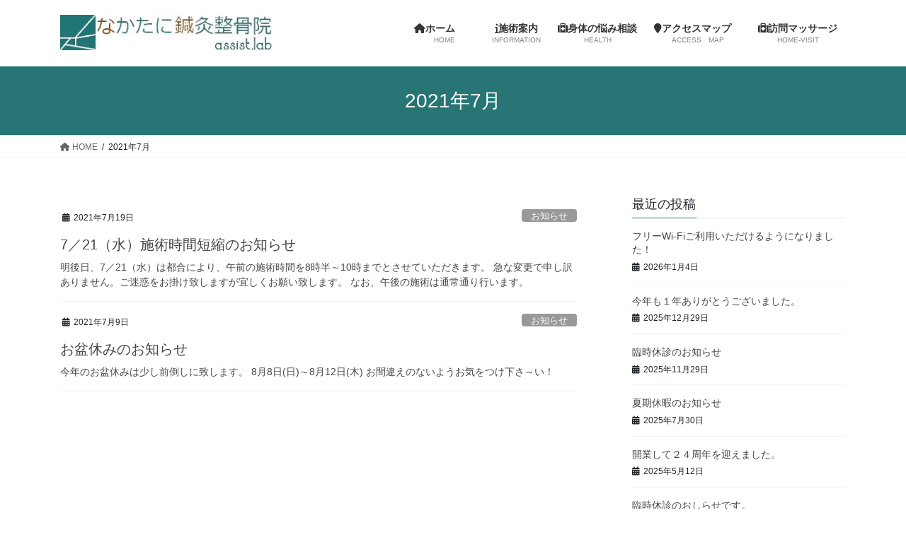

--- FILE ---
content_type: text/html; charset=UTF-8
request_url: http://nakatani-assist.com/2021/07/
body_size: 13864
content:
<!DOCTYPE html>
<html lang="ja">
<head>
<meta charset="utf-8">
<meta http-equiv="X-UA-Compatible" content="IE=edge">
<meta name="viewport" content="width=device-width, initial-scale=1">

<title>2021年7月 | なかたに鍼灸整骨院</title>
<script type="text/javascript">
/* <![CDATA[ */
window.JetpackScriptData = {"site":{"icon":"","title":"なかたに鍼灸整骨院","host":"unknown","is_wpcom_platform":false}};
/* ]]> */
</script>
<meta name='robots' content='max-image-preview:large' />
<link rel='dns-prefetch' href='//secure.gravatar.com' />
<link rel='dns-prefetch' href='//stats.wp.com' />
<link rel='dns-prefetch' href='//v0.wordpress.com' />
<link rel='preconnect' href='//i0.wp.com' />
<link rel='preconnect' href='//c0.wp.com' />
<link rel="alternate" type="application/rss+xml" title="なかたに鍼灸整骨院 &raquo; フィード" href="http://nakatani-assist.com/feed/" />
<link rel="alternate" type="application/rss+xml" title="なかたに鍼灸整骨院 &raquo; コメントフィード" href="http://nakatani-assist.com/comments/feed/" />
<meta name="description" content="2021年7月 の記事 なかたに鍼灸整骨院 腰痛、スポーツ傷害、インソール作成、はり治療に強い草津の鍼灸整骨院です" /><style id='wp-img-auto-sizes-contain-inline-css' type='text/css'>
img:is([sizes=auto i],[sizes^="auto," i]){contain-intrinsic-size:3000px 1500px}
/*# sourceURL=wp-img-auto-sizes-contain-inline-css */
</style>
<link rel='stylesheet' id='vkExUnit_common_style-css' href='http://nakatani-assist.com/wp-content/plugins/vk-all-in-one-expansion-unit/assets/css/vkExUnit_style.css?ver=9.110.1.1' type='text/css' media='all' />
<style id='vkExUnit_common_style-inline-css' type='text/css'>
:root {--ver_page_top_button_url:url(http://nakatani-assist.com/wp-content/plugins/vk-all-in-one-expansion-unit/assets/images/to-top-btn-icon.svg);}@font-face {font-weight: normal;font-style: normal;font-family: "vk_sns";src: url("http://nakatani-assist.com/wp-content/plugins/vk-all-in-one-expansion-unit/inc/sns/icons/fonts/vk_sns.eot?-bq20cj");src: url("http://nakatani-assist.com/wp-content/plugins/vk-all-in-one-expansion-unit/inc/sns/icons/fonts/vk_sns.eot?#iefix-bq20cj") format("embedded-opentype"),url("http://nakatani-assist.com/wp-content/plugins/vk-all-in-one-expansion-unit/inc/sns/icons/fonts/vk_sns.woff?-bq20cj") format("woff"),url("http://nakatani-assist.com/wp-content/plugins/vk-all-in-one-expansion-unit/inc/sns/icons/fonts/vk_sns.ttf?-bq20cj") format("truetype"),url("http://nakatani-assist.com/wp-content/plugins/vk-all-in-one-expansion-unit/inc/sns/icons/fonts/vk_sns.svg?-bq20cj#vk_sns") format("svg");}
.veu_promotion-alert__content--text {border: 1px solid rgba(0,0,0,0.125);padding: 0.5em 1em;border-radius: var(--vk-size-radius);margin-bottom: var(--vk-margin-block-bottom);font-size: 0.875rem;}/* Alert Content部分に段落タグを入れた場合に最後の段落の余白を0にする */.veu_promotion-alert__content--text p:last-of-type{margin-bottom:0;margin-top: 0;}
/*# sourceURL=vkExUnit_common_style-inline-css */
</style>
<style id='wp-emoji-styles-inline-css' type='text/css'>

	img.wp-smiley, img.emoji {
		display: inline !important;
		border: none !important;
		box-shadow: none !important;
		height: 1em !important;
		width: 1em !important;
		margin: 0 0.07em !important;
		vertical-align: -0.1em !important;
		background: none !important;
		padding: 0 !important;
	}
/*# sourceURL=wp-emoji-styles-inline-css */
</style>
<style id='wp-block-library-inline-css' type='text/css'>
:root{--wp-block-synced-color:#7a00df;--wp-block-synced-color--rgb:122,0,223;--wp-bound-block-color:var(--wp-block-synced-color);--wp-editor-canvas-background:#ddd;--wp-admin-theme-color:#007cba;--wp-admin-theme-color--rgb:0,124,186;--wp-admin-theme-color-darker-10:#006ba1;--wp-admin-theme-color-darker-10--rgb:0,107,160.5;--wp-admin-theme-color-darker-20:#005a87;--wp-admin-theme-color-darker-20--rgb:0,90,135;--wp-admin-border-width-focus:2px}@media (min-resolution:192dpi){:root{--wp-admin-border-width-focus:1.5px}}.wp-element-button{cursor:pointer}:root .has-very-light-gray-background-color{background-color:#eee}:root .has-very-dark-gray-background-color{background-color:#313131}:root .has-very-light-gray-color{color:#eee}:root .has-very-dark-gray-color{color:#313131}:root .has-vivid-green-cyan-to-vivid-cyan-blue-gradient-background{background:linear-gradient(135deg,#00d084,#0693e3)}:root .has-purple-crush-gradient-background{background:linear-gradient(135deg,#34e2e4,#4721fb 50%,#ab1dfe)}:root .has-hazy-dawn-gradient-background{background:linear-gradient(135deg,#faaca8,#dad0ec)}:root .has-subdued-olive-gradient-background{background:linear-gradient(135deg,#fafae1,#67a671)}:root .has-atomic-cream-gradient-background{background:linear-gradient(135deg,#fdd79a,#004a59)}:root .has-nightshade-gradient-background{background:linear-gradient(135deg,#330968,#31cdcf)}:root .has-midnight-gradient-background{background:linear-gradient(135deg,#020381,#2874fc)}:root{--wp--preset--font-size--normal:16px;--wp--preset--font-size--huge:42px}.has-regular-font-size{font-size:1em}.has-larger-font-size{font-size:2.625em}.has-normal-font-size{font-size:var(--wp--preset--font-size--normal)}.has-huge-font-size{font-size:var(--wp--preset--font-size--huge)}.has-text-align-center{text-align:center}.has-text-align-left{text-align:left}.has-text-align-right{text-align:right}.has-fit-text{white-space:nowrap!important}#end-resizable-editor-section{display:none}.aligncenter{clear:both}.items-justified-left{justify-content:flex-start}.items-justified-center{justify-content:center}.items-justified-right{justify-content:flex-end}.items-justified-space-between{justify-content:space-between}.screen-reader-text{border:0;clip-path:inset(50%);height:1px;margin:-1px;overflow:hidden;padding:0;position:absolute;width:1px;word-wrap:normal!important}.screen-reader-text:focus{background-color:#ddd;clip-path:none;color:#444;display:block;font-size:1em;height:auto;left:5px;line-height:normal;padding:15px 23px 14px;text-decoration:none;top:5px;width:auto;z-index:100000}html :where(.has-border-color){border-style:solid}html :where([style*=border-top-color]){border-top-style:solid}html :where([style*=border-right-color]){border-right-style:solid}html :where([style*=border-bottom-color]){border-bottom-style:solid}html :where([style*=border-left-color]){border-left-style:solid}html :where([style*=border-width]){border-style:solid}html :where([style*=border-top-width]){border-top-style:solid}html :where([style*=border-right-width]){border-right-style:solid}html :where([style*=border-bottom-width]){border-bottom-style:solid}html :where([style*=border-left-width]){border-left-style:solid}html :where(img[class*=wp-image-]){height:auto;max-width:100%}:where(figure){margin:0 0 1em}html :where(.is-position-sticky){--wp-admin--admin-bar--position-offset:var(--wp-admin--admin-bar--height,0px)}@media screen and (max-width:600px){html :where(.is-position-sticky){--wp-admin--admin-bar--position-offset:0px}}
.vk-cols--reverse{flex-direction:row-reverse}.vk-cols--hasbtn{margin-bottom:0}.vk-cols--hasbtn>.row>.vk_gridColumn_item,.vk-cols--hasbtn>.wp-block-column{position:relative;padding-bottom:3em}.vk-cols--hasbtn>.row>.vk_gridColumn_item>.wp-block-buttons,.vk-cols--hasbtn>.row>.vk_gridColumn_item>.vk_button,.vk-cols--hasbtn>.wp-block-column>.wp-block-buttons,.vk-cols--hasbtn>.wp-block-column>.vk_button{position:absolute;bottom:0;width:100%}.vk-cols--fit.wp-block-columns{gap:0}.vk-cols--fit.wp-block-columns,.vk-cols--fit.wp-block-columns:not(.is-not-stacked-on-mobile){margin-top:0;margin-bottom:0;justify-content:space-between}.vk-cols--fit.wp-block-columns>.wp-block-column *:last-child,.vk-cols--fit.wp-block-columns:not(.is-not-stacked-on-mobile)>.wp-block-column *:last-child{margin-bottom:0}.vk-cols--fit.wp-block-columns>.wp-block-column>.wp-block-cover,.vk-cols--fit.wp-block-columns:not(.is-not-stacked-on-mobile)>.wp-block-column>.wp-block-cover{margin-top:0}.vk-cols--fit.wp-block-columns.has-background,.vk-cols--fit.wp-block-columns:not(.is-not-stacked-on-mobile).has-background{padding:0}@media(max-width: 599px){.vk-cols--fit.wp-block-columns:not(.has-background)>.wp-block-column:not(.has-background),.vk-cols--fit.wp-block-columns:not(.is-not-stacked-on-mobile):not(.has-background)>.wp-block-column:not(.has-background){padding-left:0 !important;padding-right:0 !important}}@media(min-width: 782px){.vk-cols--fit.wp-block-columns .block-editor-block-list__block.wp-block-column:not(:first-child),.vk-cols--fit.wp-block-columns>.wp-block-column:not(:first-child),.vk-cols--fit.wp-block-columns:not(.is-not-stacked-on-mobile) .block-editor-block-list__block.wp-block-column:not(:first-child),.vk-cols--fit.wp-block-columns:not(.is-not-stacked-on-mobile)>.wp-block-column:not(:first-child){margin-left:0}}@media(min-width: 600px)and (max-width: 781px){.vk-cols--fit.wp-block-columns .wp-block-column:nth-child(2n),.vk-cols--fit.wp-block-columns:not(.is-not-stacked-on-mobile) .wp-block-column:nth-child(2n){margin-left:0}.vk-cols--fit.wp-block-columns .wp-block-column:not(:only-child),.vk-cols--fit.wp-block-columns:not(.is-not-stacked-on-mobile) .wp-block-column:not(:only-child){flex-basis:50% !important}}.vk-cols--fit--gap1.wp-block-columns{gap:1px}@media(min-width: 600px)and (max-width: 781px){.vk-cols--fit--gap1.wp-block-columns .wp-block-column:not(:only-child){flex-basis:calc(50% - 1px) !important}}.vk-cols--fit.vk-cols--grid>.block-editor-block-list__block,.vk-cols--fit.vk-cols--grid>.wp-block-column,.vk-cols--fit.vk-cols--grid:not(.is-not-stacked-on-mobile)>.block-editor-block-list__block,.vk-cols--fit.vk-cols--grid:not(.is-not-stacked-on-mobile)>.wp-block-column{flex-basis:50%;box-sizing:border-box}@media(max-width: 599px){.vk-cols--fit.vk-cols--grid.vk-cols--grid--alignfull>.wp-block-column:nth-child(2)>.wp-block-cover,.vk-cols--fit.vk-cols--grid.vk-cols--grid--alignfull>.wp-block-column:nth-child(2)>.vk_outer,.vk-cols--fit.vk-cols--grid:not(.is-not-stacked-on-mobile).vk-cols--grid--alignfull>.wp-block-column:nth-child(2)>.wp-block-cover,.vk-cols--fit.vk-cols--grid:not(.is-not-stacked-on-mobile).vk-cols--grid--alignfull>.wp-block-column:nth-child(2)>.vk_outer{width:100vw;margin-right:calc((100% - 100vw)/2);margin-left:calc((100% - 100vw)/2)}}@media(min-width: 600px){.vk-cols--fit.vk-cols--grid.vk-cols--grid--alignfull>.wp-block-column:nth-child(2)>.wp-block-cover,.vk-cols--fit.vk-cols--grid.vk-cols--grid--alignfull>.wp-block-column:nth-child(2)>.vk_outer,.vk-cols--fit.vk-cols--grid:not(.is-not-stacked-on-mobile).vk-cols--grid--alignfull>.wp-block-column:nth-child(2)>.wp-block-cover,.vk-cols--fit.vk-cols--grid:not(.is-not-stacked-on-mobile).vk-cols--grid--alignfull>.wp-block-column:nth-child(2)>.vk_outer{margin-right:calc(100% - 50vw);width:50vw}}@media(min-width: 600px){.vk-cols--fit.vk-cols--grid.vk-cols--grid--alignfull.vk-cols--reverse>.wp-block-column,.vk-cols--fit.vk-cols--grid:not(.is-not-stacked-on-mobile).vk-cols--grid--alignfull.vk-cols--reverse>.wp-block-column{margin-left:0;margin-right:0}.vk-cols--fit.vk-cols--grid.vk-cols--grid--alignfull.vk-cols--reverse>.wp-block-column:nth-child(2)>.wp-block-cover,.vk-cols--fit.vk-cols--grid.vk-cols--grid--alignfull.vk-cols--reverse>.wp-block-column:nth-child(2)>.vk_outer,.vk-cols--fit.vk-cols--grid:not(.is-not-stacked-on-mobile).vk-cols--grid--alignfull.vk-cols--reverse>.wp-block-column:nth-child(2)>.wp-block-cover,.vk-cols--fit.vk-cols--grid:not(.is-not-stacked-on-mobile).vk-cols--grid--alignfull.vk-cols--reverse>.wp-block-column:nth-child(2)>.vk_outer{margin-left:calc(100% - 50vw)}}.vk-cols--menu h2,.vk-cols--menu h3,.vk-cols--menu h4,.vk-cols--menu h5{margin-bottom:.2em;text-shadow:#000 0 0 10px}.vk-cols--menu h2:first-child,.vk-cols--menu h3:first-child,.vk-cols--menu h4:first-child,.vk-cols--menu h5:first-child{margin-top:0}.vk-cols--menu p{margin-bottom:1rem;text-shadow:#000 0 0 10px}.vk-cols--menu .wp-block-cover__inner-container:last-child{margin-bottom:0}.vk-cols--fitbnrs .wp-block-column .wp-block-cover:hover img{filter:unset}.vk-cols--fitbnrs .wp-block-column .wp-block-cover:hover{background-color:unset}.vk-cols--fitbnrs .wp-block-column .wp-block-cover:hover .wp-block-cover__image-background{filter:unset !important}.vk-cols--fitbnrs .wp-block-cover .wp-block-cover__inner-container{position:absolute;height:100%;width:100%}.vk-cols--fitbnrs .vk_button{height:100%;margin:0}.vk-cols--fitbnrs .vk_button .vk_button_btn,.vk-cols--fitbnrs .vk_button .btn{height:100%;width:100%;border:none;box-shadow:none;background-color:unset !important;transition:unset}.vk-cols--fitbnrs .vk_button .vk_button_btn:hover,.vk-cols--fitbnrs .vk_button .btn:hover{transition:unset}.vk-cols--fitbnrs .vk_button .vk_button_btn:after,.vk-cols--fitbnrs .vk_button .btn:after{border:none}.vk-cols--fitbnrs .vk_button .vk_button_link_txt{width:100%;position:absolute;top:50%;left:50%;transform:translateY(-50%) translateX(-50%);font-size:2rem;text-shadow:#000 0 0 10px}.vk-cols--fitbnrs .vk_button .vk_button_link_subCaption{width:100%;position:absolute;top:calc(50% + 2.2em);left:50%;transform:translateY(-50%) translateX(-50%);text-shadow:#000 0 0 10px}@media(min-width: 992px){.vk-cols--media.wp-block-columns{gap:3rem}}.vk-fit-map figure{margin-bottom:0}.vk-fit-map iframe{position:relative;margin-bottom:0;display:block;max-height:400px;width:100vw}.vk-fit-map:is(.alignfull,.alignwide) div{max-width:100%}.vk-table--th--width25 :where(tr>*:first-child){width:25%}.vk-table--th--width30 :where(tr>*:first-child){width:30%}.vk-table--th--width35 :where(tr>*:first-child){width:35%}.vk-table--th--width40 :where(tr>*:first-child){width:40%}.vk-table--th--bg-bright :where(tr>*:first-child){background-color:var(--wp--preset--color--bg-secondary, rgba(0, 0, 0, 0.05))}@media(max-width: 599px){.vk-table--mobile-block :is(th,td){width:100%;display:block}.vk-table--mobile-block.wp-block-table table :is(th,td){border-top:none}}.vk-table--width--th25 :where(tr>*:first-child){width:25%}.vk-table--width--th30 :where(tr>*:first-child){width:30%}.vk-table--width--th35 :where(tr>*:first-child){width:35%}.vk-table--width--th40 :where(tr>*:first-child){width:40%}.no-margin{margin:0}@media(max-width: 599px){.wp-block-image.vk-aligncenter--mobile>.alignright{float:none;margin-left:auto;margin-right:auto}.vk-no-padding-horizontal--mobile{padding-left:0 !important;padding-right:0 !important}}
/* VK Color Palettes */

/*# sourceURL=wp-block-library-inline-css */
</style><style id='wp-block-paragraph-inline-css' type='text/css'>
.is-small-text{font-size:.875em}.is-regular-text{font-size:1em}.is-large-text{font-size:2.25em}.is-larger-text{font-size:3em}.has-drop-cap:not(:focus):first-letter{float:left;font-size:8.4em;font-style:normal;font-weight:100;line-height:.68;margin:.05em .1em 0 0;text-transform:uppercase}body.rtl .has-drop-cap:not(:focus):first-letter{float:none;margin-left:.1em}p.has-drop-cap.has-background{overflow:hidden}:root :where(p.has-background){padding:1.25em 2.375em}:where(p.has-text-color:not(.has-link-color)) a{color:inherit}p.has-text-align-left[style*="writing-mode:vertical-lr"],p.has-text-align-right[style*="writing-mode:vertical-rl"]{rotate:180deg}
/*# sourceURL=https://c0.wp.com/c/6.9/wp-includes/blocks/paragraph/style.min.css */
</style>
<style id='global-styles-inline-css' type='text/css'>
:root{--wp--preset--aspect-ratio--square: 1;--wp--preset--aspect-ratio--4-3: 4/3;--wp--preset--aspect-ratio--3-4: 3/4;--wp--preset--aspect-ratio--3-2: 3/2;--wp--preset--aspect-ratio--2-3: 2/3;--wp--preset--aspect-ratio--16-9: 16/9;--wp--preset--aspect-ratio--9-16: 9/16;--wp--preset--color--black: #000000;--wp--preset--color--cyan-bluish-gray: #abb8c3;--wp--preset--color--white: #ffffff;--wp--preset--color--pale-pink: #f78da7;--wp--preset--color--vivid-red: #cf2e2e;--wp--preset--color--luminous-vivid-orange: #ff6900;--wp--preset--color--luminous-vivid-amber: #fcb900;--wp--preset--color--light-green-cyan: #7bdcb5;--wp--preset--color--vivid-green-cyan: #00d084;--wp--preset--color--pale-cyan-blue: #8ed1fc;--wp--preset--color--vivid-cyan-blue: #0693e3;--wp--preset--color--vivid-purple: #9b51e0;--wp--preset--gradient--vivid-cyan-blue-to-vivid-purple: linear-gradient(135deg,rgb(6,147,227) 0%,rgb(155,81,224) 100%);--wp--preset--gradient--light-green-cyan-to-vivid-green-cyan: linear-gradient(135deg,rgb(122,220,180) 0%,rgb(0,208,130) 100%);--wp--preset--gradient--luminous-vivid-amber-to-luminous-vivid-orange: linear-gradient(135deg,rgb(252,185,0) 0%,rgb(255,105,0) 100%);--wp--preset--gradient--luminous-vivid-orange-to-vivid-red: linear-gradient(135deg,rgb(255,105,0) 0%,rgb(207,46,46) 100%);--wp--preset--gradient--very-light-gray-to-cyan-bluish-gray: linear-gradient(135deg,rgb(238,238,238) 0%,rgb(169,184,195) 100%);--wp--preset--gradient--cool-to-warm-spectrum: linear-gradient(135deg,rgb(74,234,220) 0%,rgb(151,120,209) 20%,rgb(207,42,186) 40%,rgb(238,44,130) 60%,rgb(251,105,98) 80%,rgb(254,248,76) 100%);--wp--preset--gradient--blush-light-purple: linear-gradient(135deg,rgb(255,206,236) 0%,rgb(152,150,240) 100%);--wp--preset--gradient--blush-bordeaux: linear-gradient(135deg,rgb(254,205,165) 0%,rgb(254,45,45) 50%,rgb(107,0,62) 100%);--wp--preset--gradient--luminous-dusk: linear-gradient(135deg,rgb(255,203,112) 0%,rgb(199,81,192) 50%,rgb(65,88,208) 100%);--wp--preset--gradient--pale-ocean: linear-gradient(135deg,rgb(255,245,203) 0%,rgb(182,227,212) 50%,rgb(51,167,181) 100%);--wp--preset--gradient--electric-grass: linear-gradient(135deg,rgb(202,248,128) 0%,rgb(113,206,126) 100%);--wp--preset--gradient--midnight: linear-gradient(135deg,rgb(2,3,129) 0%,rgb(40,116,252) 100%);--wp--preset--font-size--small: 13px;--wp--preset--font-size--medium: 20px;--wp--preset--font-size--large: 36px;--wp--preset--font-size--x-large: 42px;--wp--preset--spacing--20: 0.44rem;--wp--preset--spacing--30: 0.67rem;--wp--preset--spacing--40: 1rem;--wp--preset--spacing--50: 1.5rem;--wp--preset--spacing--60: 2.25rem;--wp--preset--spacing--70: 3.38rem;--wp--preset--spacing--80: 5.06rem;--wp--preset--shadow--natural: 6px 6px 9px rgba(0, 0, 0, 0.2);--wp--preset--shadow--deep: 12px 12px 50px rgba(0, 0, 0, 0.4);--wp--preset--shadow--sharp: 6px 6px 0px rgba(0, 0, 0, 0.2);--wp--preset--shadow--outlined: 6px 6px 0px -3px rgb(255, 255, 255), 6px 6px rgb(0, 0, 0);--wp--preset--shadow--crisp: 6px 6px 0px rgb(0, 0, 0);}:where(.is-layout-flex){gap: 0.5em;}:where(.is-layout-grid){gap: 0.5em;}body .is-layout-flex{display: flex;}.is-layout-flex{flex-wrap: wrap;align-items: center;}.is-layout-flex > :is(*, div){margin: 0;}body .is-layout-grid{display: grid;}.is-layout-grid > :is(*, div){margin: 0;}:where(.wp-block-columns.is-layout-flex){gap: 2em;}:where(.wp-block-columns.is-layout-grid){gap: 2em;}:where(.wp-block-post-template.is-layout-flex){gap: 1.25em;}:where(.wp-block-post-template.is-layout-grid){gap: 1.25em;}.has-black-color{color: var(--wp--preset--color--black) !important;}.has-cyan-bluish-gray-color{color: var(--wp--preset--color--cyan-bluish-gray) !important;}.has-white-color{color: var(--wp--preset--color--white) !important;}.has-pale-pink-color{color: var(--wp--preset--color--pale-pink) !important;}.has-vivid-red-color{color: var(--wp--preset--color--vivid-red) !important;}.has-luminous-vivid-orange-color{color: var(--wp--preset--color--luminous-vivid-orange) !important;}.has-luminous-vivid-amber-color{color: var(--wp--preset--color--luminous-vivid-amber) !important;}.has-light-green-cyan-color{color: var(--wp--preset--color--light-green-cyan) !important;}.has-vivid-green-cyan-color{color: var(--wp--preset--color--vivid-green-cyan) !important;}.has-pale-cyan-blue-color{color: var(--wp--preset--color--pale-cyan-blue) !important;}.has-vivid-cyan-blue-color{color: var(--wp--preset--color--vivid-cyan-blue) !important;}.has-vivid-purple-color{color: var(--wp--preset--color--vivid-purple) !important;}.has-black-background-color{background-color: var(--wp--preset--color--black) !important;}.has-cyan-bluish-gray-background-color{background-color: var(--wp--preset--color--cyan-bluish-gray) !important;}.has-white-background-color{background-color: var(--wp--preset--color--white) !important;}.has-pale-pink-background-color{background-color: var(--wp--preset--color--pale-pink) !important;}.has-vivid-red-background-color{background-color: var(--wp--preset--color--vivid-red) !important;}.has-luminous-vivid-orange-background-color{background-color: var(--wp--preset--color--luminous-vivid-orange) !important;}.has-luminous-vivid-amber-background-color{background-color: var(--wp--preset--color--luminous-vivid-amber) !important;}.has-light-green-cyan-background-color{background-color: var(--wp--preset--color--light-green-cyan) !important;}.has-vivid-green-cyan-background-color{background-color: var(--wp--preset--color--vivid-green-cyan) !important;}.has-pale-cyan-blue-background-color{background-color: var(--wp--preset--color--pale-cyan-blue) !important;}.has-vivid-cyan-blue-background-color{background-color: var(--wp--preset--color--vivid-cyan-blue) !important;}.has-vivid-purple-background-color{background-color: var(--wp--preset--color--vivid-purple) !important;}.has-black-border-color{border-color: var(--wp--preset--color--black) !important;}.has-cyan-bluish-gray-border-color{border-color: var(--wp--preset--color--cyan-bluish-gray) !important;}.has-white-border-color{border-color: var(--wp--preset--color--white) !important;}.has-pale-pink-border-color{border-color: var(--wp--preset--color--pale-pink) !important;}.has-vivid-red-border-color{border-color: var(--wp--preset--color--vivid-red) !important;}.has-luminous-vivid-orange-border-color{border-color: var(--wp--preset--color--luminous-vivid-orange) !important;}.has-luminous-vivid-amber-border-color{border-color: var(--wp--preset--color--luminous-vivid-amber) !important;}.has-light-green-cyan-border-color{border-color: var(--wp--preset--color--light-green-cyan) !important;}.has-vivid-green-cyan-border-color{border-color: var(--wp--preset--color--vivid-green-cyan) !important;}.has-pale-cyan-blue-border-color{border-color: var(--wp--preset--color--pale-cyan-blue) !important;}.has-vivid-cyan-blue-border-color{border-color: var(--wp--preset--color--vivid-cyan-blue) !important;}.has-vivid-purple-border-color{border-color: var(--wp--preset--color--vivid-purple) !important;}.has-vivid-cyan-blue-to-vivid-purple-gradient-background{background: var(--wp--preset--gradient--vivid-cyan-blue-to-vivid-purple) !important;}.has-light-green-cyan-to-vivid-green-cyan-gradient-background{background: var(--wp--preset--gradient--light-green-cyan-to-vivid-green-cyan) !important;}.has-luminous-vivid-amber-to-luminous-vivid-orange-gradient-background{background: var(--wp--preset--gradient--luminous-vivid-amber-to-luminous-vivid-orange) !important;}.has-luminous-vivid-orange-to-vivid-red-gradient-background{background: var(--wp--preset--gradient--luminous-vivid-orange-to-vivid-red) !important;}.has-very-light-gray-to-cyan-bluish-gray-gradient-background{background: var(--wp--preset--gradient--very-light-gray-to-cyan-bluish-gray) !important;}.has-cool-to-warm-spectrum-gradient-background{background: var(--wp--preset--gradient--cool-to-warm-spectrum) !important;}.has-blush-light-purple-gradient-background{background: var(--wp--preset--gradient--blush-light-purple) !important;}.has-blush-bordeaux-gradient-background{background: var(--wp--preset--gradient--blush-bordeaux) !important;}.has-luminous-dusk-gradient-background{background: var(--wp--preset--gradient--luminous-dusk) !important;}.has-pale-ocean-gradient-background{background: var(--wp--preset--gradient--pale-ocean) !important;}.has-electric-grass-gradient-background{background: var(--wp--preset--gradient--electric-grass) !important;}.has-midnight-gradient-background{background: var(--wp--preset--gradient--midnight) !important;}.has-small-font-size{font-size: var(--wp--preset--font-size--small) !important;}.has-medium-font-size{font-size: var(--wp--preset--font-size--medium) !important;}.has-large-font-size{font-size: var(--wp--preset--font-size--large) !important;}.has-x-large-font-size{font-size: var(--wp--preset--font-size--x-large) !important;}
/*# sourceURL=global-styles-inline-css */
</style>

<style id='classic-theme-styles-inline-css' type='text/css'>
/*! This file is auto-generated */
.wp-block-button__link{color:#fff;background-color:#32373c;border-radius:9999px;box-shadow:none;text-decoration:none;padding:calc(.667em + 2px) calc(1.333em + 2px);font-size:1.125em}.wp-block-file__button{background:#32373c;color:#fff;text-decoration:none}
/*# sourceURL=/wp-includes/css/classic-themes.min.css */
</style>
<link rel='stylesheet' id='contact-form-7-css' href='http://nakatani-assist.com/wp-content/plugins/contact-form-7/includes/css/styles.css?ver=6.1' type='text/css' media='all' />
<link rel='stylesheet' id='vk-swiper-style-css' href='http://nakatani-assist.com/wp-content/plugins/vk-blocks/vendor/vektor-inc/vk-swiper/src/assets/css/swiper-bundle.min.css?ver=11.0.2' type='text/css' media='all' />
<link rel='stylesheet' id='bootstrap-4-style-css' href='http://nakatani-assist.com/wp-content/themes/lightning/_g2/library/bootstrap-4/css/bootstrap.min.css?ver=4.5.0' type='text/css' media='all' />
<link rel='stylesheet' id='lightning-common-style-css' href='http://nakatani-assist.com/wp-content/themes/lightning/_g2/assets/css/common.css?ver=15.20.1' type='text/css' media='all' />
<style id='lightning-common-style-inline-css' type='text/css'>
/* vk-mobile-nav */:root {--vk-mobile-nav-menu-btn-bg-src: url("http://nakatani-assist.com/wp-content/themes/lightning/_g2/inc/vk-mobile-nav/package/images/vk-menu-btn-black.svg");--vk-mobile-nav-menu-btn-close-bg-src: url("http://nakatani-assist.com/wp-content/themes/lightning/_g2/inc/vk-mobile-nav/package/images/vk-menu-close-black.svg");--vk-menu-acc-icon-open-black-bg-src: url("http://nakatani-assist.com/wp-content/themes/lightning/_g2/inc/vk-mobile-nav/package/images/vk-menu-acc-icon-open-black.svg");--vk-menu-acc-icon-open-white-bg-src: url("http://nakatani-assist.com/wp-content/themes/lightning/_g2/inc/vk-mobile-nav/package/images/vk-menu-acc-icon-open-white.svg");--vk-menu-acc-icon-close-black-bg-src: url("http://nakatani-assist.com/wp-content/themes/lightning/_g2/inc/vk-mobile-nav/package/images/vk-menu-close-black.svg");--vk-menu-acc-icon-close-white-bg-src: url("http://nakatani-assist.com/wp-content/themes/lightning/_g2/inc/vk-mobile-nav/package/images/vk-menu-close-white.svg");}
/*# sourceURL=lightning-common-style-inline-css */
</style>
<link rel='stylesheet' id='lightning-design-style-css' href='http://nakatani-assist.com/wp-content/themes/lightning/_g2/design-skin/origin2/css/style.css?ver=15.20.1' type='text/css' media='all' />
<style id='lightning-design-style-inline-css' type='text/css'>
:root {--color-key:#277575;--wp--preset--color--vk-color-primary:#277575;--color-key-dark:#875e29;}
/* ltg common custom */:root {--vk-menu-acc-btn-border-color:#333;--vk-color-primary:#277575;--vk-color-primary-dark:#875e29;--vk-color-primary-vivid:#2b8181;--color-key:#277575;--wp--preset--color--vk-color-primary:#277575;--color-key-dark:#875e29;}.veu_color_txt_key { color:#875e29 ; }.veu_color_bg_key { background-color:#875e29 ; }.veu_color_border_key { border-color:#875e29 ; }.btn-default { border-color:#277575;color:#277575;}.btn-default:focus,.btn-default:hover { border-color:#277575;background-color: #277575; }.wp-block-search__button,.btn-primary { background-color:#277575;border-color:#875e29; }.wp-block-search__button:focus,.wp-block-search__button:hover,.btn-primary:not(:disabled):not(.disabled):active,.btn-primary:focus,.btn-primary:hover { background-color:#875e29;border-color:#277575; }.btn-outline-primary { color : #277575 ; border-color:#277575; }.btn-outline-primary:not(:disabled):not(.disabled):active,.btn-outline-primary:focus,.btn-outline-primary:hover { color : #fff; background-color:#277575;border-color:#875e29; }a { color:#337ab7; }
.tagcloud a:before { font-family: "Font Awesome 5 Free";content: "\f02b";font-weight: bold; }
.media .media-body .media-heading a:hover { color:#277575; }@media (min-width: 768px){.gMenu > li:before,.gMenu > li.menu-item-has-children::after { border-bottom-color:#875e29 }.gMenu li li { background-color:#875e29 }.gMenu li li a:hover { background-color:#277575; }} /* @media (min-width: 768px) */.page-header { background-color:#277575; }h2,.mainSection-title { border-top-color:#277575; }h3:after,.subSection-title:after { border-bottom-color:#277575; }ul.page-numbers li span.page-numbers.current,.page-link dl .post-page-numbers.current { background-color:#277575; }.pager li > a { border-color:#277575;color:#277575;}.pager li > a:hover { background-color:#277575;color:#fff;}.siteFooter { border-top-color:#277575; }dt { border-left-color:#277575; }:root {--g_nav_main_acc_icon_open_url:url(http://nakatani-assist.com/wp-content/themes/lightning/_g2/inc/vk-mobile-nav/package/images/vk-menu-acc-icon-open-black.svg);--g_nav_main_acc_icon_close_url: url(http://nakatani-assist.com/wp-content/themes/lightning/_g2/inc/vk-mobile-nav/package/images/vk-menu-close-black.svg);--g_nav_sub_acc_icon_open_url: url(http://nakatani-assist.com/wp-content/themes/lightning/_g2/inc/vk-mobile-nav/package/images/vk-menu-acc-icon-open-white.svg);--g_nav_sub_acc_icon_close_url: url(http://nakatani-assist.com/wp-content/themes/lightning/_g2/inc/vk-mobile-nav/package/images/vk-menu-close-white.svg);}
/*# sourceURL=lightning-design-style-inline-css */
</style>
<link rel='stylesheet' id='veu-cta-css' href='http://nakatani-assist.com/wp-content/plugins/vk-all-in-one-expansion-unit/inc/call-to-action/package/assets/css/style.css?ver=9.110.1.1' type='text/css' media='all' />
<link rel='stylesheet' id='vk-blocks-build-css-css' href='http://nakatani-assist.com/wp-content/plugins/vk-blocks/build/block-build.css?ver=1.108.0.1' type='text/css' media='all' />
<style id='vk-blocks-build-css-inline-css' type='text/css'>
:root {--vk_flow-arrow: url(http://nakatani-assist.com/wp-content/plugins/vk-blocks/inc/vk-blocks/images/arrow_bottom.svg);--vk_image-mask-circle: url(http://nakatani-assist.com/wp-content/plugins/vk-blocks/inc/vk-blocks/images/circle.svg);--vk_image-mask-wave01: url(http://nakatani-assist.com/wp-content/plugins/vk-blocks/inc/vk-blocks/images/wave01.svg);--vk_image-mask-wave02: url(http://nakatani-assist.com/wp-content/plugins/vk-blocks/inc/vk-blocks/images/wave02.svg);--vk_image-mask-wave03: url(http://nakatani-assist.com/wp-content/plugins/vk-blocks/inc/vk-blocks/images/wave03.svg);--vk_image-mask-wave04: url(http://nakatani-assist.com/wp-content/plugins/vk-blocks/inc/vk-blocks/images/wave04.svg);}

	:root {

		--vk-balloon-border-width:1px;

		--vk-balloon-speech-offset:-12px;
	}
	
/*# sourceURL=vk-blocks-build-css-inline-css */
</style>
<link rel='stylesheet' id='lightning-theme-style-css' href='http://nakatani-assist.com/wp-content/themes/lightning/style.css?ver=15.20.1' type='text/css' media='all' />
<style id='lightning-theme-style-inline-css' type='text/css'>

			.prBlock_icon_outer { border:1px solid #277575; }
			.prBlock_icon { color:#277575; }
		
/*# sourceURL=lightning-theme-style-inline-css */
</style>
<link rel='stylesheet' id='vk-font-awesome-css' href='http://nakatani-assist.com/wp-content/themes/lightning/vendor/vektor-inc/font-awesome-versions/src/versions/6/css/all.min.css?ver=6.4.2' type='text/css' media='all' />
<script type="text/javascript" src="https://c0.wp.com/c/6.9/wp-includes/js/jquery/jquery.min.js" id="jquery-core-js"></script>
<script type="text/javascript" src="https://c0.wp.com/c/6.9/wp-includes/js/jquery/jquery-migrate.min.js" id="jquery-migrate-js"></script>
<link rel="https://api.w.org/" href="http://nakatani-assist.com/wp-json/" /><link rel="EditURI" type="application/rsd+xml" title="RSD" href="http://nakatani-assist.com/xmlrpc.php?rsd" />
<meta name="generator" content="WordPress 6.9" />
	<style>img#wpstats{display:none}</style>
		<style id="lightning-color-custom-for-plugins" type="text/css">/* ltg theme common */.color_key_bg,.color_key_bg_hover:hover{background-color: #277575;}.color_key_txt,.color_key_txt_hover:hover{color: #277575;}.color_key_border,.color_key_border_hover:hover{border-color: #277575;}.color_key_dark_bg,.color_key_dark_bg_hover:hover{background-color: #875e29;}.color_key_dark_txt,.color_key_dark_txt_hover:hover{color: #875e29;}.color_key_dark_border,.color_key_dark_border_hover:hover{border-color: #875e29;}</style><style>.simplemap img{max-width:none !important;padding:0 !important;margin:0 !important;}.staticmap,.staticmap img{max-width:100% !important;height:auto !important;}.simplemap .simplemap-content{display:none;}</style>
<script>var google_map_api_key = "AIzaSyDEwEQ-T9fDkhYJM4Waj4qZMrIv6Lfh0dw";</script>
<!-- Jetpack Open Graph Tags -->
<meta property="og:type" content="website" />
<meta property="og:title" content="2021年7月 | なかたに鍼灸整骨院" />
<meta property="og:site_name" content="なかたに鍼灸整骨院" />
<meta property="og:image" content="https://s0.wp.com/i/blank.jpg" />
<meta property="og:image:alt" content="" />
<meta property="og:locale" content="ja_JP" />

<!-- End Jetpack Open Graph Tags -->
<!-- [ VK All in One Expansion Unit twitter card ] -->
<meta name="twitter:card" content="summary_large_image">
<meta name="twitter:description" content="2021年7月 の記事 なかたに鍼灸整骨院 腰痛、スポーツ傷害、インソール作成、はり治療に強い草津の鍼灸整骨院です">
<meta name="twitter:title" content="2021年7月 | なかたに鍼灸整骨院">
<meta name="twitter:url" content="http://nakatani-assist.com/2021/07/19/7%ef%bc%8f21%ef%bc%88%e6%b0%b4%ef%bc%89%e6%96%bd%e8%a1%93%e6%99%82%e9%96%93%e7%9f%ad%e7%b8%ae%e3%81%ae%e3%81%8a%e7%9f%a5%e3%82%89%e3%81%9b/">
	<meta name="twitter:domain" content="nakatani-assist.com">
	<!-- [ / VK All in One Expansion Unit twitter card ] -->
	
</head>
<body class="archive date wp-theme-lightning vk-blocks sidebar-fix sidebar-fix-priority-top bootstrap4 device-pc fa_v6_css post-type-post">
<a class="skip-link screen-reader-text" href="#main">コンテンツへスキップ</a>
<a class="skip-link screen-reader-text" href="#vk-mobile-nav">ナビゲーションに移動</a>
<header class="siteHeader">
		<div class="container siteHeadContainer">
		<div class="navbar-header">
						<p class="navbar-brand siteHeader_logo">
			<a href="http://nakatani-assist.com/">
				<span><img src="http://nakatani-assist.com/wp-content/uploads/2020/04/logo32.jpg" alt="なかたに鍼灸整骨院" /></span>
			</a>
			</p>
					</div>

					<div id="gMenu_outer" class="gMenu_outer">
				<nav class="menu-home-container"><ul id="menu-home" class="menu gMenu vk-menu-acc"><li id="menu-item-39" class="menu-item menu-item-type-custom menu-item-object-custom menu-item-home"><a href="http://nakatani-assist.com/"><strong class="gMenu_name"><i class="fa fa-home" aria-hidden="true"></i>ホーム　　</strong><span class="gMenu_description">HOME</span></a></li>
<li id="menu-item-111" class="menu-item menu-item-type-post_type menu-item-object-page menu-item-has-children"><a href="http://nakatani-assist.com/%e3%83%9b%e3%83%bc%e3%83%a0/"><strong class="gMenu_name"><i class="fa fa-info" aria-hidden="true"></i>施術案内</strong><span class="gMenu_description">INFORMATION</span></a>
<ul class="sub-menu">
	<li id="menu-item-36" class="menu-item menu-item-type-post_type menu-item-object-page"><a href="http://nakatani-assist.com/%e3%82%b9%e3%82%bf%e3%83%83%e3%83%95/"><i class="fa fa-user-circle-o" aria-hidden="true"></i>スタッフ　</a></li>
</ul>
</li>
<li id="menu-item-174" class="menu-item menu-item-type-taxonomy menu-item-object-category"><a href="http://nakatani-assist.com/category/%e5%82%b7%e7%97%85%e8%aa%ac%e6%98%8e/"><strong class="gMenu_name"><i class="fa fa-medkit" aria-hidden="true"></i>身体の悩み相談</strong><span class="gMenu_description">HEALTH</span></a></li>
<li id="menu-item-49" class="menu-item menu-item-type-post_type menu-item-object-page"><a href="http://nakatani-assist.com/%e3%82%a2%e3%82%af%e3%82%bb%e3%82%b9%e3%83%9e%e3%83%83%e3%83%97/"><strong class="gMenu_name"><i class="fa fa-map-marker" aria-hidden="true"></i>アクセスマップ　</strong><span class="gMenu_description">ACCESS　MAP</span></a></li>
<li id="menu-item-234" class="menu-item menu-item-type-post_type menu-item-object-page"><a href="http://nakatani-assist.com/%e8%a8%aa%e5%95%8f%e3%83%9e%e3%83%83%e3%82%b5%e3%83%bc%e3%82%b8-assist-lab/"><strong class="gMenu_name"><i class="fa fa-medkit" aria-hidden="true"></i>訪問マッサージ</strong><span class="gMenu_description">HOME-VISIT</span></a></li>
</ul></nav>			</div>
			</div>
	</header>

<div class="section page-header"><div class="container"><div class="row"><div class="col-md-12">
<h1 class="page-header_pageTitle">
2021年7月</h1>
</div></div></div></div><!-- [ /.page-header ] -->


<!-- [ .breadSection ] --><div class="section breadSection"><div class="container"><div class="row"><ol class="breadcrumb" itemscope itemtype="https://schema.org/BreadcrumbList"><li id="panHome" itemprop="itemListElement" itemscope itemtype="http://schema.org/ListItem"><a itemprop="item" href="http://nakatani-assist.com/"><span itemprop="name"><i class="fa fa-home"></i> HOME</span></a><meta itemprop="position" content="1" /></li><li><span>2021年7月</span><meta itemprop="position" content="2" /></li></ol></div></div></div><!-- [ /.breadSection ] -->

<div class="section siteContent">
<div class="container">
<div class="row">
<div class="col mainSection mainSection-col-two baseSection vk_posts-mainSection" id="main" role="main">

	
<div class="postList">


	
		<article class="media">
<div id="post-762" class="post-762 post type-post status-publish format-standard hentry category-2">
		<div class="media-body">
		<div class="entry-meta">


<span class="published entry-meta_items">2021年7月19日</span>

<span class="entry-meta_items entry-meta_updated">/ 最終更新日時 : <span class="updated">2021年7月19日</span></span>


	
	<span class="vcard author entry-meta_items entry-meta_items_author"><span class="fn">assist.lab</span></span>



<span class="entry-meta_items entry-meta_items_term"><a href="http://nakatani-assist.com/category/%e3%81%8a%e7%9f%a5%e3%82%89%e3%81%9b/" class="btn btn-xs btn-primary entry-meta_items_term_button" style="background-color:#999999;border:none;">お知らせ</a></span>
</div>
		<h1 class="media-heading entry-title"><a href="http://nakatani-assist.com/2021/07/19/7%ef%bc%8f21%ef%bc%88%e6%b0%b4%ef%bc%89%e6%96%bd%e8%a1%93%e6%99%82%e9%96%93%e7%9f%ad%e7%b8%ae%e3%81%ae%e3%81%8a%e7%9f%a5%e3%82%89%e3%81%9b/">7／21（水）施術時間短縮のお知らせ</a></h1>
		<a href="http://nakatani-assist.com/2021/07/19/7%ef%bc%8f21%ef%bc%88%e6%b0%b4%ef%bc%89%e6%96%bd%e8%a1%93%e6%99%82%e9%96%93%e7%9f%ad%e7%b8%ae%e3%81%ae%e3%81%8a%e7%9f%a5%e3%82%89%e3%81%9b/" class="media-body_excerpt"><p>明後日、7／21（水）は都合により、午前の施術時間を8時半～10時までとさせていただきます。 急な変更で申し訳ありません。ご迷惑をお掛け致しますが宜しくお願い致します。 なお、午後の施術は通常通り行います。</p>
</a>
	</div>
</div>
</article>
<article class="media">
<div id="post-756" class="post-756 post type-post status-publish format-standard hentry category-2">
		<div class="media-body">
		<div class="entry-meta">


<span class="published entry-meta_items">2021年7月9日</span>

<span class="entry-meta_items entry-meta_updated">/ 最終更新日時 : <span class="updated">2021年7月9日</span></span>


	
	<span class="vcard author entry-meta_items entry-meta_items_author"><span class="fn">assist.lab</span></span>



<span class="entry-meta_items entry-meta_items_term"><a href="http://nakatani-assist.com/category/%e3%81%8a%e7%9f%a5%e3%82%89%e3%81%9b/" class="btn btn-xs btn-primary entry-meta_items_term_button" style="background-color:#999999;border:none;">お知らせ</a></span>
</div>
		<h1 class="media-heading entry-title"><a href="http://nakatani-assist.com/2021/07/09/%e3%81%8a%e7%9b%86%e4%bc%91%e3%81%bf%e3%81%ae%e3%81%8a%e7%9f%a5%e3%82%89%e3%81%9b/">お盆休みのお知らせ</a></h1>
		<a href="http://nakatani-assist.com/2021/07/09/%e3%81%8a%e7%9b%86%e4%bc%91%e3%81%bf%e3%81%ae%e3%81%8a%e7%9f%a5%e3%82%89%e3%81%9b/" class="media-body_excerpt"><p>今年のお盆休みは少し前倒しに致します。 8月8日(日)～8月12日(木) お間違えのないようお気をつけ下さ～い！</p>
</a>
	</div>
</div>
</article>

	
	
	
</div><!-- [ /.postList ] -->

</div><!-- [ /.mainSection ] -->

	<div class="col subSection sideSection sideSection-col-two baseSection">
				

<aside class="widget widget_postlist">
<h1 class="subSection-title">最近の投稿</h1>

  <div class="media">

	
	<div class="media-body">
	  <h4 class="media-heading"><a href="http://nakatani-assist.com/2026/01/04/%e3%83%95%e3%83%aa%e3%83%bcwi-fi%e3%82%92%e3%81%94%e5%88%a9%e7%94%a8%e3%81%84%e3%81%9f%e3%81%a0%e3%81%91%e3%82%8b%e3%82%88%e3%81%86%e3%81%ab%e3%81%aa%e3%82%8a%e3%81%be%e3%81%97%e3%81%9f%ef%bc%81/">フリーWi-Fiご利用いただけるようになりました！</a></h4>
	  <div class="published entry-meta_items">2026年1月4日</div>
	</div>
  </div>


  <div class="media">

	
	<div class="media-body">
	  <h4 class="media-heading"><a href="http://nakatani-assist.com/2025/12/29/%e4%bb%8a%e5%b9%b4%e3%82%82%ef%bc%91%e5%b9%b4%e3%81%82%e3%82%8a%e3%81%8c%e3%81%a8%e3%81%86%e3%81%94%e3%81%96%e3%81%84%e3%81%be%e3%81%97%e3%81%9f%e3%80%82/">今年も１年ありがとうございました。</a></h4>
	  <div class="published entry-meta_items">2025年12月29日</div>
	</div>
  </div>


  <div class="media">

	
	<div class="media-body">
	  <h4 class="media-heading"><a href="http://nakatani-assist.com/2025/11/29/%e8%87%a8%e6%99%82%e4%bc%91%e8%a8%ba%e3%81%ae%e3%81%8a%e7%9f%a5%e3%82%89%e3%81%9b-3/">臨時休診のお知らせ</a></h4>
	  <div class="published entry-meta_items">2025年11月29日</div>
	</div>
  </div>


  <div class="media">

	
	<div class="media-body">
	  <h4 class="media-heading"><a href="http://nakatani-assist.com/2025/07/30/%e5%a4%8f%e6%9c%9f%e4%bc%91%e6%9a%87%e3%81%ae%e3%81%8a%e7%9f%a5%e3%82%89%e3%81%9b-3/">夏期休暇のお知らせ</a></h4>
	  <div class="published entry-meta_items">2025年7月30日</div>
	</div>
  </div>


  <div class="media">

	
	<div class="media-body">
	  <h4 class="media-heading"><a href="http://nakatani-assist.com/2025/05/12/%e9%96%8b%e6%a5%ad%e3%81%97%e3%81%a6%ef%bc%92%ef%bc%94%e5%91%a8%e5%b9%b4%e3%82%92%e8%bf%8e%e3%81%88%e3%81%be%e3%81%97%e3%81%9f%e3%80%82/">開業して２４周年を迎えました。</a></h4>
	  <div class="published entry-meta_items">2025年5月12日</div>
	</div>
  </div>


  <div class="media">

	
	<div class="media-body">
	  <h4 class="media-heading"><a href="http://nakatani-assist.com/2025/03/11/%e8%87%a8%e6%99%82%e4%bc%91%e8%a8%ba%e3%81%ae%e3%81%8a%e3%81%97%e3%82%89%e3%81%9b%e3%81%a7%e3%81%99%e3%80%82/">臨時休診のおしらせです。</a></h4>
	  <div class="published entry-meta_items">2025年3月11日</div>
	</div>
  </div>


  <div class="media">

	
	<div class="media-body">
	  <h4 class="media-heading"><a href="http://nakatani-assist.com/2025/02/13/%e8%87%a8%e5%ba%8a%e5%ae%9f%e7%bf%92%e7%94%9f%e3%81%8c%e5%8f%82%e5%8a%a0%e3%81%97%e3%81%be%e3%81%99%e3%80%82/">臨床実習生が参加します。</a></h4>
	  <div class="published entry-meta_items">2025年2月13日</div>
	</div>
  </div>


  <div class="media">

	
	<div class="media-body">
	  <h4 class="media-heading"><a href="http://nakatani-assist.com/2025/01/01/%e3%81%82%e3%81%91%e3%81%be%e3%81%97%e3%81%a6%e3%81%8a%e3%82%81%e3%81%a7%e3%81%a8%e3%81%86%e3%81%94%e3%81%96%e3%81%84%e3%81%be%e3%81%99%e3%80%82-4/">あけましておめでとうございます。</a></h4>
	  <div class="published entry-meta_items">2025年1月1日</div>
	</div>
  </div>


  <div class="media">

	
	<div class="media-body">
	  <h4 class="media-heading"><a href="http://nakatani-assist.com/2024/12/09/atmini-charge-%e8%b2%b8%e5%87%ba%e5%a7%8b%e3%82%81%e3%81%be%e3%81%97%e3%81%9f%e3%80%82/">ATmini CHARGE 貸出始めました。</a></h4>
	  <div class="published entry-meta_items">2024年12月9日</div>
	</div>
  </div>


  <div class="media">

	
	<div class="media-body">
	  <h4 class="media-heading"><a href="http://nakatani-assist.com/2024/10/23/10%e6%9c%8826%e6%97%a5%ef%bc%88%e5%9c%9f%ef%bc%89%e3%81%ae%e3%81%8a%e3%81%97%e3%82%89%e3%81%9b%e3%81%a7%e3%81%99%e3%80%82/">10月26日（土）のおしらせです。</a></h4>
	  <div class="published entry-meta_items">2024年10月23日</div>
	</div>
  </div>

</aside>

<aside class="widget widget_categories widget_link_list">
<nav class="localNav">
<h1 class="subSection-title">カテゴリー</h1>
<ul>
		<li class="cat-item cat-item-2"><a href="http://nakatani-assist.com/category/%e3%81%8a%e7%9f%a5%e3%82%89%e3%81%9b/">お知らせ</a>
</li>
	<li class="cat-item cat-item-8"><a href="http://nakatani-assist.com/category/%e3%81%a4%e3%81%b6%e3%82%84%e3%81%8d/">つぶやき</a>
</li>
	<li class="cat-item cat-item-6"><a href="http://nakatani-assist.com/category/%e3%82%a4%e3%83%b3%e3%82%bd%e3%83%bc%e3%83%ab/">インソール</a>
</li>
	<li class="cat-item cat-item-1"><a href="http://nakatani-assist.com/category/%e6%9c%aa%e5%88%86%e9%a1%9e/">未分類</a>
</li>
	<li class="cat-item cat-item-5"><a href="http://nakatani-assist.com/category/%e5%82%b7%e7%97%85%e8%aa%ac%e6%98%8e/">身体の悩み相談</a>
</li>
</ul>
</nav>
</aside>

<aside class="widget widget_archive widget_link_list">
<nav class="localNav">
<h1 class="subSection-title">アーカイブ</h1>
<ul>
		<li><a href='http://nakatani-assist.com/2026/01/'>2026年1月</a></li>
	<li><a href='http://nakatani-assist.com/2025/12/'>2025年12月</a></li>
	<li><a href='http://nakatani-assist.com/2025/11/'>2025年11月</a></li>
	<li><a href='http://nakatani-assist.com/2025/07/'>2025年7月</a></li>
	<li><a href='http://nakatani-assist.com/2025/05/'>2025年5月</a></li>
	<li><a href='http://nakatani-assist.com/2025/03/'>2025年3月</a></li>
	<li><a href='http://nakatani-assist.com/2025/02/'>2025年2月</a></li>
	<li><a href='http://nakatani-assist.com/2025/01/'>2025年1月</a></li>
	<li><a href='http://nakatani-assist.com/2024/12/'>2024年12月</a></li>
	<li><a href='http://nakatani-assist.com/2024/10/'>2024年10月</a></li>
	<li><a href='http://nakatani-assist.com/2024/09/'>2024年9月</a></li>
	<li><a href='http://nakatani-assist.com/2024/08/'>2024年8月</a></li>
	<li><a href='http://nakatani-assist.com/2024/07/'>2024年7月</a></li>
	<li><a href='http://nakatani-assist.com/2024/06/'>2024年6月</a></li>
	<li><a href='http://nakatani-assist.com/2024/01/'>2024年1月</a></li>
	<li><a href='http://nakatani-assist.com/2023/11/'>2023年11月</a></li>
	<li><a href='http://nakatani-assist.com/2023/08/'>2023年8月</a></li>
	<li><a href='http://nakatani-assist.com/2023/05/'>2023年5月</a></li>
	<li><a href='http://nakatani-assist.com/2023/01/'>2023年1月</a></li>
	<li><a href='http://nakatani-assist.com/2022/12/'>2022年12月</a></li>
	<li><a href='http://nakatani-assist.com/2022/10/'>2022年10月</a></li>
	<li><a href='http://nakatani-assist.com/2022/08/'>2022年8月</a></li>
	<li><a href='http://nakatani-assist.com/2022/06/'>2022年6月</a></li>
	<li><a href='http://nakatani-assist.com/2022/01/'>2022年1月</a></li>
	<li><a href='http://nakatani-assist.com/2021/12/'>2021年12月</a></li>
	<li><a href='http://nakatani-assist.com/2021/09/'>2021年9月</a></li>
	<li><a href='http://nakatani-assist.com/2021/08/'>2021年8月</a></li>
	<li><a href='http://nakatani-assist.com/2021/07/' aria-current="page">2021年7月</a></li>
	<li><a href='http://nakatani-assist.com/2021/05/'>2021年5月</a></li>
	<li><a href='http://nakatani-assist.com/2021/02/'>2021年2月</a></li>
	<li><a href='http://nakatani-assist.com/2021/01/'>2021年1月</a></li>
	<li><a href='http://nakatani-assist.com/2020/12/'>2020年12月</a></li>
	<li><a href='http://nakatani-assist.com/2020/10/'>2020年10月</a></li>
	<li><a href='http://nakatani-assist.com/2020/08/'>2020年8月</a></li>
	<li><a href='http://nakatani-assist.com/2020/07/'>2020年7月</a></li>
	<li><a href='http://nakatani-assist.com/2020/06/'>2020年6月</a></li>
	<li><a href='http://nakatani-assist.com/2020/05/'>2020年5月</a></li>
	<li><a href='http://nakatani-assist.com/2020/04/'>2020年4月</a></li>
	<li><a href='http://nakatani-assist.com/2020/03/'>2020年3月</a></li>
	<li><a href='http://nakatani-assist.com/2020/02/'>2020年2月</a></li>
	<li><a href='http://nakatani-assist.com/2020/01/'>2020年1月</a></li>
	<li><a href='http://nakatani-assist.com/2019/12/'>2019年12月</a></li>
	<li><a href='http://nakatani-assist.com/2019/11/'>2019年11月</a></li>
	<li><a href='http://nakatani-assist.com/2019/08/'>2019年8月</a></li>
	<li><a href='http://nakatani-assist.com/2019/07/'>2019年7月</a></li>
	<li><a href='http://nakatani-assist.com/2019/04/'>2019年4月</a></li>
	<li><a href='http://nakatani-assist.com/2019/03/'>2019年3月</a></li>
	<li><a href='http://nakatani-assist.com/2019/01/'>2019年1月</a></li>
	<li><a href='http://nakatani-assist.com/2018/12/'>2018年12月</a></li>
	<li><a href='http://nakatani-assist.com/2018/11/'>2018年11月</a></li>
	<li><a href='http://nakatani-assist.com/2018/10/'>2018年10月</a></li>
	<li><a href='http://nakatani-assist.com/2018/09/'>2018年9月</a></li>
	<li><a href='http://nakatani-assist.com/2018/08/'>2018年8月</a></li>
</ul>
</nav>
</aside>

			</div><!-- [ /.subSection ] -->


</div><!-- [ /.row ] -->
</div><!-- [ /.container ] -->
</div><!-- [ /.siteContent ] -->


<footer class="section siteFooter">
			<div class="footerMenu">
			<div class="container">
				<nav class="menu-%e3%83%95%e3%83%83%e3%82%bf%e3%83%bc%e3%83%a1%e3%83%8b%e3%83%a5%e3%83%bc-container"><ul id="menu-%e3%83%95%e3%83%83%e3%82%bf%e3%83%bc%e3%83%a1%e3%83%8b%e3%83%a5%e3%83%bc" class="menu nav"><li id="menu-item-52" class="menu-item menu-item-type-post_type menu-item-object-page menu-item-52"><a href="http://nakatani-assist.com/sitemap/">サイトマップ</a></li>
</ul></nav>			</div>
		</div>
					<div class="container sectionBox footerWidget">
			<div class="row">
				<div class="col-md-4"><aside class="widget widget_wp_widget_vkexunit_profile" id="wp_widget_vkexunit_profile-2">
<div class="veu_profile">
<div class="profile" >
		<div class="media_outer media_left" style=""><img class="profile_media" src="http://nakatani-assist.com/wp-content/uploads/2020/04/logo45-1.jpg" alt="logo45" /></div><p class="profile_text">〒525－0005<br />
滋賀県草津市志那町916<br />
TEL.FAX：077-568-2622<br />
施術時間 AM  8:30~12:00（月～土）<br />
　　　　 PM16:30~20:00（月.水.金）<br />
</p>

</div>
<!-- / .site-profile -->
</div>
		</aside></div><div class="col-md-4"></div><div class="col-md-4"></div>			</div>
		</div>
	
	
	<div class="container sectionBox copySection text-center">
			<p>Copyright &copy; なかたに鍼灸整骨院 All Rights Reserved.</p><p>Powered by <a href="https://wordpress.org/">WordPress</a> with <a href="https://wordpress.org/themes/lightning/" target="_blank" title="Free WordPress Theme Lightning">Lightning Theme</a> &amp; <a href="https://wordpress.org/plugins/vk-all-in-one-expansion-unit/" target="_blank">VK All in One Expansion Unit</a></p>	</div>
</footer>
<div id="vk-mobile-nav-menu-btn" class="vk-mobile-nav-menu-btn">MENU</div><div class="vk-mobile-nav vk-mobile-nav-drop-in" id="vk-mobile-nav"><nav class="vk-mobile-nav-menu-outer" role="navigation"><ul id="menu-home-1" class="vk-menu-acc menu"><li id="menu-item-39" class="menu-item menu-item-type-custom menu-item-object-custom menu-item-home menu-item-39"><a href="http://nakatani-assist.com/"><i class="fa fa-home" aria-hidden="true"></i>ホーム　　</a></li>
<li id="menu-item-111" class="menu-item menu-item-type-post_type menu-item-object-page menu-item-has-children menu-item-111"><a href="http://nakatani-assist.com/%e3%83%9b%e3%83%bc%e3%83%a0/"><i class="fa fa-info" aria-hidden="true"></i>施術案内</a>
<ul class="sub-menu">
	<li id="menu-item-36" class="menu-item menu-item-type-post_type menu-item-object-page menu-item-36"><a href="http://nakatani-assist.com/%e3%82%b9%e3%82%bf%e3%83%83%e3%83%95/"><i class="fa fa-user-circle-o" aria-hidden="true"></i>スタッフ　</a></li>
</ul>
</li>
<li id="menu-item-174" class="menu-item menu-item-type-taxonomy menu-item-object-category menu-item-174"><a href="http://nakatani-assist.com/category/%e5%82%b7%e7%97%85%e8%aa%ac%e6%98%8e/"><i class="fa fa-medkit" aria-hidden="true"></i>身体の悩み相談</a></li>
<li id="menu-item-49" class="menu-item menu-item-type-post_type menu-item-object-page menu-item-49"><a href="http://nakatani-assist.com/%e3%82%a2%e3%82%af%e3%82%bb%e3%82%b9%e3%83%9e%e3%83%83%e3%83%97/"><i class="fa fa-map-marker" aria-hidden="true"></i>アクセスマップ　</a></li>
<li id="menu-item-234" class="menu-item menu-item-type-post_type menu-item-object-page menu-item-234"><a href="http://nakatani-assist.com/%e8%a8%aa%e5%95%8f%e3%83%9e%e3%83%83%e3%82%b5%e3%83%bc%e3%82%b8-assist-lab/"><i class="fa fa-medkit" aria-hidden="true"></i>訪問マッサージ</a></li>
</ul></nav></div><script type="speculationrules">
{"prefetch":[{"source":"document","where":{"and":[{"href_matches":"/*"},{"not":{"href_matches":["/wp-*.php","/wp-admin/*","/wp-content/uploads/*","/wp-content/*","/wp-content/plugins/*","/wp-content/themes/lightning/*","/wp-content/themes/lightning/_g2/*","/*\\?(.+)"]}},{"not":{"selector_matches":"a[rel~=\"nofollow\"]"}},{"not":{"selector_matches":".no-prefetch, .no-prefetch a"}}]},"eagerness":"conservative"}]}
</script>
<a href="#top" id="page_top" class="page_top_btn">PAGE TOP</a><script type="text/javascript" src="https://c0.wp.com/c/6.9/wp-includes/js/dist/hooks.min.js" id="wp-hooks-js"></script>
<script type="text/javascript" src="https://c0.wp.com/c/6.9/wp-includes/js/dist/i18n.min.js" id="wp-i18n-js"></script>
<script type="text/javascript" id="wp-i18n-js-after">
/* <![CDATA[ */
wp.i18n.setLocaleData( { 'text direction\u0004ltr': [ 'ltr' ] } );
//# sourceURL=wp-i18n-js-after
/* ]]> */
</script>
<script type="text/javascript" src="http://nakatani-assist.com/wp-content/plugins/contact-form-7/includes/swv/js/index.js?ver=6.1" id="swv-js"></script>
<script type="text/javascript" id="contact-form-7-js-translations">
/* <![CDATA[ */
( function( domain, translations ) {
	var localeData = translations.locale_data[ domain ] || translations.locale_data.messages;
	localeData[""].domain = domain;
	wp.i18n.setLocaleData( localeData, domain );
} )( "contact-form-7", {"translation-revision-date":"2025-06-27 09:47:49+0000","generator":"GlotPress\/4.0.1","domain":"messages","locale_data":{"messages":{"":{"domain":"messages","plural-forms":"nplurals=1; plural=0;","lang":"ja_JP"},"This contact form is placed in the wrong place.":["\u3053\u306e\u30b3\u30f3\u30bf\u30af\u30c8\u30d5\u30a9\u30fc\u30e0\u306f\u9593\u9055\u3063\u305f\u4f4d\u7f6e\u306b\u7f6e\u304b\u308c\u3066\u3044\u307e\u3059\u3002"],"Error:":["\u30a8\u30e9\u30fc:"]}},"comment":{"reference":"includes\/js\/index.js"}} );
//# sourceURL=contact-form-7-js-translations
/* ]]> */
</script>
<script type="text/javascript" id="contact-form-7-js-before">
/* <![CDATA[ */
var wpcf7 = {
    "api": {
        "root": "http:\/\/nakatani-assist.com\/wp-json\/",
        "namespace": "contact-form-7\/v1"
    }
};
//# sourceURL=contact-form-7-js-before
/* ]]> */
</script>
<script type="text/javascript" src="http://nakatani-assist.com/wp-content/plugins/contact-form-7/includes/js/index.js?ver=6.1" id="contact-form-7-js"></script>
<script type="text/javascript" id="vkExUnit_master-js-js-extra">
/* <![CDATA[ */
var vkExOpt = {"ajax_url":"http://nakatani-assist.com/wp-admin/admin-ajax.php","hatena_entry":"http://nakatani-assist.com/wp-json/vk_ex_unit/v1/hatena_entry/","facebook_entry":"http://nakatani-assist.com/wp-json/vk_ex_unit/v1/facebook_entry/","facebook_count_enable":"","entry_count":"1","entry_from_post":"","homeUrl":"http://nakatani-assist.com/"};
//# sourceURL=vkExUnit_master-js-js-extra
/* ]]> */
</script>
<script type="text/javascript" src="http://nakatani-assist.com/wp-content/plugins/vk-all-in-one-expansion-unit/assets/js/all.min.js?ver=9.110.1.1" id="vkExUnit_master-js-js"></script>
<script type="text/javascript" src="http://nakatani-assist.com/wp-content/plugins/vk-blocks/vendor/vektor-inc/vk-swiper/src/assets/js/swiper-bundle.min.js?ver=11.0.2" id="vk-swiper-script-js"></script>
<script type="text/javascript" src="http://nakatani-assist.com/wp-content/plugins/vk-blocks/build/vk-slider.min.js?ver=1.108.0.1" id="vk-blocks-slider-js"></script>
<script type="text/javascript" id="lightning-js-js-extra">
/* <![CDATA[ */
var lightningOpt = {"header_scrool":"1"};
//# sourceURL=lightning-js-js-extra
/* ]]> */
</script>
<script type="text/javascript" src="http://nakatani-assist.com/wp-content/themes/lightning/_g2/assets/js/lightning.min.js?ver=15.20.1" id="lightning-js-js"></script>
<script type="text/javascript" src="http://nakatani-assist.com/wp-content/themes/lightning/_g2/library/bootstrap-4/js/bootstrap.min.js?ver=4.5.0" id="bootstrap-4-js-js"></script>
<script type="text/javascript" src="https://c0.wp.com/c/6.9/wp-includes/js/clipboard.min.js" id="clipboard-js"></script>
<script type="text/javascript" src="http://nakatani-assist.com/wp-content/plugins/vk-all-in-one-expansion-unit/inc/sns/assets/js/copy-button.js" id="copy-button-js"></script>
<script type="text/javascript" src="http://nakatani-assist.com/wp-content/plugins/vk-all-in-one-expansion-unit/inc/smooth-scroll/js/smooth-scroll.min.js?ver=9.110.1.1" id="smooth-scroll-js-js"></script>
<script type="text/javascript" id="jetpack-stats-js-before">
/* <![CDATA[ */
_stq = window._stq || [];
_stq.push([ "view", JSON.parse("{\"v\":\"ext\",\"blog\":\"151067736\",\"post\":\"0\",\"tz\":\"9\",\"srv\":\"nakatani-assist.com\",\"arch_date\":\"2021\\\/07\",\"arch_results\":\"2\",\"j\":\"1:14.8\"}") ]);
_stq.push([ "clickTrackerInit", "151067736", "0" ]);
//# sourceURL=jetpack-stats-js-before
/* ]]> */
</script>
<script type="text/javascript" src="https://stats.wp.com/e-202604.js" id="jetpack-stats-js" defer="defer" data-wp-strategy="defer"></script>
<script id="wp-emoji-settings" type="application/json">
{"baseUrl":"https://s.w.org/images/core/emoji/17.0.2/72x72/","ext":".png","svgUrl":"https://s.w.org/images/core/emoji/17.0.2/svg/","svgExt":".svg","source":{"concatemoji":"http://nakatani-assist.com/wp-includes/js/wp-emoji-release.min.js?ver=6.9"}}
</script>
<script type="module">
/* <![CDATA[ */
/*! This file is auto-generated */
const a=JSON.parse(document.getElementById("wp-emoji-settings").textContent),o=(window._wpemojiSettings=a,"wpEmojiSettingsSupports"),s=["flag","emoji"];function i(e){try{var t={supportTests:e,timestamp:(new Date).valueOf()};sessionStorage.setItem(o,JSON.stringify(t))}catch(e){}}function c(e,t,n){e.clearRect(0,0,e.canvas.width,e.canvas.height),e.fillText(t,0,0);t=new Uint32Array(e.getImageData(0,0,e.canvas.width,e.canvas.height).data);e.clearRect(0,0,e.canvas.width,e.canvas.height),e.fillText(n,0,0);const a=new Uint32Array(e.getImageData(0,0,e.canvas.width,e.canvas.height).data);return t.every((e,t)=>e===a[t])}function p(e,t){e.clearRect(0,0,e.canvas.width,e.canvas.height),e.fillText(t,0,0);var n=e.getImageData(16,16,1,1);for(let e=0;e<n.data.length;e++)if(0!==n.data[e])return!1;return!0}function u(e,t,n,a){switch(t){case"flag":return n(e,"\ud83c\udff3\ufe0f\u200d\u26a7\ufe0f","\ud83c\udff3\ufe0f\u200b\u26a7\ufe0f")?!1:!n(e,"\ud83c\udde8\ud83c\uddf6","\ud83c\udde8\u200b\ud83c\uddf6")&&!n(e,"\ud83c\udff4\udb40\udc67\udb40\udc62\udb40\udc65\udb40\udc6e\udb40\udc67\udb40\udc7f","\ud83c\udff4\u200b\udb40\udc67\u200b\udb40\udc62\u200b\udb40\udc65\u200b\udb40\udc6e\u200b\udb40\udc67\u200b\udb40\udc7f");case"emoji":return!a(e,"\ud83e\u1fac8")}return!1}function f(e,t,n,a){let r;const o=(r="undefined"!=typeof WorkerGlobalScope&&self instanceof WorkerGlobalScope?new OffscreenCanvas(300,150):document.createElement("canvas")).getContext("2d",{willReadFrequently:!0}),s=(o.textBaseline="top",o.font="600 32px Arial",{});return e.forEach(e=>{s[e]=t(o,e,n,a)}),s}function r(e){var t=document.createElement("script");t.src=e,t.defer=!0,document.head.appendChild(t)}a.supports={everything:!0,everythingExceptFlag:!0},new Promise(t=>{let n=function(){try{var e=JSON.parse(sessionStorage.getItem(o));if("object"==typeof e&&"number"==typeof e.timestamp&&(new Date).valueOf()<e.timestamp+604800&&"object"==typeof e.supportTests)return e.supportTests}catch(e){}return null}();if(!n){if("undefined"!=typeof Worker&&"undefined"!=typeof OffscreenCanvas&&"undefined"!=typeof URL&&URL.createObjectURL&&"undefined"!=typeof Blob)try{var e="postMessage("+f.toString()+"("+[JSON.stringify(s),u.toString(),c.toString(),p.toString()].join(",")+"));",a=new Blob([e],{type:"text/javascript"});const r=new Worker(URL.createObjectURL(a),{name:"wpTestEmojiSupports"});return void(r.onmessage=e=>{i(n=e.data),r.terminate(),t(n)})}catch(e){}i(n=f(s,u,c,p))}t(n)}).then(e=>{for(const n in e)a.supports[n]=e[n],a.supports.everything=a.supports.everything&&a.supports[n],"flag"!==n&&(a.supports.everythingExceptFlag=a.supports.everythingExceptFlag&&a.supports[n]);var t;a.supports.everythingExceptFlag=a.supports.everythingExceptFlag&&!a.supports.flag,a.supports.everything||((t=a.source||{}).concatemoji?r(t.concatemoji):t.wpemoji&&t.twemoji&&(r(t.twemoji),r(t.wpemoji)))});
//# sourceURL=http://nakatani-assist.com/wp-includes/js/wp-emoji-loader.min.js
/* ]]> */
</script>
</body>
</html>
